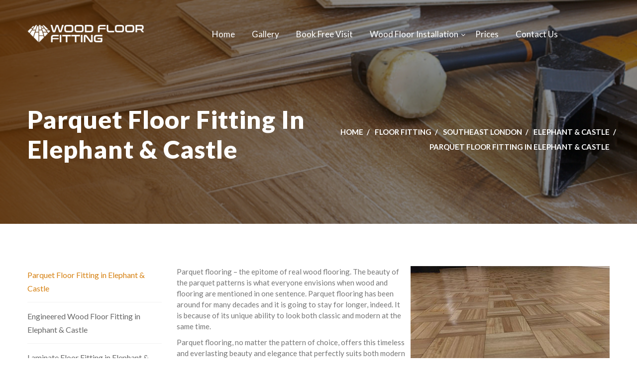

--- FILE ---
content_type: text/html; charset=UTF-8
request_url: https://www.woodfloorfitting.com/floor-fitting/elephant-castle/parquet-floor-fitting-elephant-castle.html
body_size: 7592
content:
<!DOCTYPE html>
<html lang="en">

<head>
    <meta charset="utf-8">
    <!-- <meta name="viewport" content="width=device-width, initial-scale=1.0"> -->
    <meta http-equiv="X-UA-Compatible" content="IE=edge">
    <meta name="viewport" content="width=device-width, initial-scale=1.0, maximum-scale=1.0, user-scalable=0">
    <!-- <meta name="google-site-verification" content="VYaAzIApR-IVToJ7ghQakDWDyP62dA0gppJlHY1nakA" /> -->
    <title>Parquet Floor Fitters Elephant & Castle - Supply & Fit Parquet Flooring Blocks</title>
            <meta name="description" content="Parquet floor installation in Elephant & Castle, supply & fit parquet flooring blocks in Herringbone, Chevron and Basket Weave patterns.
" />
            <meta name="robots" content="index, follow" />
            <link rel="canonical" href="/floor-fitting/elephant-castle/parquet-floor-fitting-elephant-castle.html" />
        <!-- PRELOAD STYLES -->
    <link href="/css/bootstrap.css" as="style" rel="preload">
    <!-- Latest compiled and minified CSS -->
        <link href="/css/revolution-slider.css" as="style" rel="preload">
    <link href="/css/revoslider.css" as="style" rel="preload">
        <link href="/css/snackbar.min.css" as="style" rel="preload"/>
    <!-- <link href="/css/style.css" as="style" rel="preload"> -->
    <link href="/css/style.min.css" as="style" rel="preload">
    <link href="/css/custom.css" as="style" rel="preload">
    <!-- Responsive -->
    <link href="/css/responsive.css" as="style" rel="preload">
    <!-- LOAD STYLES -->
    <link href="/css/bootstrap.css" rel="stylesheet" type="text/css">
        <link href="/css/revolution-slider.css" rel="stylesheet" type="text/css">
    <link href="/css/revoslider.css" rel="stylesheet" type="text/css">
        <link href="/css/snackbar.min.css" type="text/css" rel="stylesheet" type="text/css"/>
    <!-- <link href="/css/style.css" rel="stylesheet" type="text/css"> -->
    <link href="/css/style.min.css" rel="stylesheet" type="text/css">
    <link href="/css/custom.css" rel="stylesheet" type="text/css">
    <link href="/css/responsive.css" rel="stylesheet" type="text/css">

    <!-- SCRIPTS PRELOAD - DEFER IN FOOTER -->

    <link rel="preload" href="/js/bootstrap.min.js" as="script">
    <link rel="preload" href="/js/snackbar.min.js" as="script">
    <!--[if lt IE 9]><script src="https://cdnjs.cloudflare.com/ajax/libs/html5shiv/3.7.3/html5shiv.js"></script><![endif]-->
    <!--[if lt IE 9]><script src="js/respond.js"></script><![endif]-->
            
    <!--Favicon-->
    <link rel="shortcut icon" href="/gfx/wood-floor-fitting-ico.png" type="image/x-icon">
    <link rel="icon" href="/gfx/wood-floor-fitting-ico.png" type="image/x-icon">
    <script type="application/ld+json">
        {
            "@context":"http://schema.org",
            "@type":"Organization",
            "name":"Wood Floor Fitting",
            "url" : "https://www.woodfloorfitting.com",
            "sameAs":[
                    "https://www.facebook.com/WoodFloorFittingLondon/"
            ],
            "aggregateRating":{
                "@type":"AggregateRating",
                "ratingValue":"4.5",
                "bestRating":"5",
                "reviewCount":"590"
            }
        }
    </script>
    <script type="application/ld+json">
    {
        "@context" : "http://schema.org",
        "@type" : "ProfessionalService",
        "url" : "https://www.woodfloorfitting.com",
        "name" : "Wood Floor Fitting",
        "branchOf": "Wood Floor Fitting",
        "telephone" : "02088309782",
        "contactPoint" : [{
            "@type" : "ContactPoint",
            "telephone" : "+(44) 02088309782",
            "contactOption": "http://schema.org/TollFree",
            "contactType" : "Customer Service",
            "email": "cs@flooringfirst.co.uk"
        }] ,
        "openingHoursSpecification": [
            {
                "@type": "OpeningHoursSpecification",
                "opens": "0730",
                "closes": "1730",
                "dayOfWeek": [
                    "http://purl.org/goodrelations/v1#Monday",
                    "http://purl.org/goodrelations/v1#Tuesday",
                    "http://purl.org/goodrelations/v1#Wednesday",
                    "http://purl.org/goodrelations/v1#Thursday",
                    "http://purl.org/goodrelations/v1#Friday"
                ]
            },
            {
                "@type": "OpeningHoursSpecification",
                "opens": "0730",
                "closes": "1600",
                "dayOfWeek": "http://purl.org/goodrelations/v1#Saturday"
            }
        ],
        "paymentAccepted" : "Cash, Debit Cards, Credit Cards",
        "address": {
            "@type": "PostalAddress",
            "addressLocality": "London",
            "postalCode": "NW2 7HW",
            "streetAddress": "158 Coles Green Road"
            },
        "geo": {
            "@type": "GeoCoordinates",
            "latitude": "51.569497,",
            "longitude": "-0.23665840000001026"
            },
        "logo" : "https://www.woodfloorfitting.com/local/gfx/logo.gif",
        "image" : "https://www.woodfloorfitting.com/gfx/thumbs/index-schools.jpg",
        "description" : "Wood floor fitting services in London. Certified floor fitters of parquet flooring, engineered, hardwood and laminate flooring. Call today for a FREE quote - 020 88309782!",
        "sameAs" : [
            "https://www.facebook.com/WoodFloorFittingLondon/"
        ]
    }
  </script>
    <!-- <link rel="stylesheet" href="https://cdn.realpeoplemedia.co.uk/styles.min.css" rel="preload"> -->
<!--    <link href="https://cdn.realpeoplemedia.co.uk/styles.min.css" as="style" rel="preload">
    <link href="https://cdn.realpeoplemedia.co.uk/styles.min.css" rel="stylesheet" type="text/css">
    <script src="https://cdn.realpeoplemedia.co.uk/index.min.js"></script>
    <script>     
    gdprCookie.init({
        "ga_id": "UA-26185545-1",
        "paq_id": 2,
        "site_type": "shop",
        "domainName": "www.woodfloorfitting.com",
        "placeholders": {
            "{{DOMAIN_NAME}}": "www.woodfloorfitting.com"
        },
        "styles": {
            "notice": {
                "heading": {
                    "font-size": "16px"
                },
                "p": {
                    "font-size": "14px"
                }
            }
        }         
    });   
    </script>-->
    <meta name="google-site-verification" content="JW6rgw_OHsJ9wvb2pnngjW1j-IoHjHEBaH9IVotOgO0" />
</head>

<body>
	<form id="_frm" action="" method="post" name="frm">
		<div class="page-wrapper">
			<!-- Preloader -->
			<div class="preloader"></div>
			<!-- Main Header / Header Type One-->
			<header class="main-header header-type-one">
				<!--Header-Upper-->
				<div class="header-upper">
					<div class="auto-container">
						<div class="clearfix">
							<div class="pull-left logo-outer">
								<div class="logo">
									<a href="/">
										<img height="35" style="max-height: 50px;" src="/gfx/wood-floor-fitting-logo-footer.png" alt="Wood Floor Fitting Logo" title="Wood Floor Fitting Logo">
									</a>
								</div>
							</div>
							<div class="nav-outer clearfix">
								<!-- Main Menu -->
								<nav class="main-menu">
									<div class="navbar-header">
										<!-- Toggle Button -->
										<button type="button" class="navbar-toggle" data-toggle="collapse" data-target=".navbar-collapse">
											<span class="icon-bar"></span>
											<span class="icon-bar"></span>
											<span class="icon-bar"></span>
										</button>
									</div>
									<div class="navbar-collapse collapse clearfix">
										<ul class="navigation clearfix">
											<li ><a href="/">Home</a></li>
											<li ><a href="/gallery/index.html">Gallery</a></li>
											<li ><a href="/book-fitting-service.html">Book Free Visit</a></li>
											<li class="dropdown ">
																									<a href="/wood-floor-fitting/floor-installation-services.html">Wood Floor Installation</a>
													<ul>
																													<li>
																<a href="/wood-floor-fitting/floor-installation-services.html">Wood Floor Installation</a>
															</li>
																													<li>
																<a href="/wood-floor-fitting/solid-wood-floor-fitting.html">Solid Wood Floor Installation</a>
															</li>
																													<li>
																<a href="/wood-floor-fitting/engineered-wood-floor-fitting.html">Engineered Wood Floor Installation</a>
															</li>
																													<li>
																<a href="/wood-floor-fitting/parquet-floor-fitting.html">Parquet Floor installation</a>
															</li>
																													<li>
																<a href="/wood-floor-fitting/laminate-floor-fitting.html">Laminate Floor Installation</a>
															</li>
																													<li>
																<a href="/wood-floor-fitting/floorboards-fitting.html">Floorboards Fitting</a>
															</li>
																													<li>
																<a href="/wood-floor-fitting/staircase-fitting.html">Staircase Fitting</a>
															</li>
																													<li>
																<a href="/wood-floor-fitting/floor-insulation-and-soundproofing.html">Floor Insulation & Soundproofing</a>
															</li>
																													<li>
																<a href="/wood-floor-fitting/vinyl-floor-fitting.html">Vinyl & LVT Floor Fitting</a>
															</li>
																											</ul>
																							</li>
											<li ><a href="/fitting-services-prices.html">Prices</a></li>
											<li ><a href="/contact-us.html">Contact Us</a></li>
										</ul>
									</div>
								</nav>
							</div>
						</div>
					</div>
				</div>
				<!--End Header Upper-->
				<!--Sticky Header-->
				<div class="sticky-header">
					<div class="auto-container clearfix">
						<!--Logo-->
						<div class="logo pull-left">
							<a href="/" class="img-responsive">
								<img style="max-height: 50px;" src="/gfx/wood-floor-fitting-logo.png" alt="Wood Floor Fitting Logo" title="Wood Floor Fitting Logo">
							</a>
						</div>

						<!--Right Col-->
						<div class="right-col pull-right">
							<!-- Main Menu -->
							<nav class="main-menu">
								<div class="navbar-header">
									<!-- Toggle Button -->
									<button type="button" class="navbar-toggle" data-toggle="collapse" data-target=".navbar-collapse">
										<span class="icon-bar"></span>
										<span class="icon-bar"></span>
										<span class="icon-bar"></span>
									</button>
								</div>

								<div class="navbar-collapse collapse clearfix">
										<ul class="navigation clearfix">
											<li ><a href="/">Home</a></li>
											<li ><a href="/gallery/index.html">Gallery</a></li>
											<li ><a href="/book-fitting-service.html">Book Free Visit</a></li>
											<li class="dropdown ">								
																									<a href="/wood-floor-fitting/floor-installation-services.html">Wood Floor Installation</a>
													<ul>
																													<li>
																<a href="/wood-floor-fitting/floor-installation-services.html">All</a>
															</li>
																													<li>
																<a href="/wood-floor-fitting/solid-wood-floor-fitting.html">Solid Wood Floor Installation</a>
															</li>
																													<li>
																<a href="/wood-floor-fitting/engineered-wood-floor-fitting.html">Engineered Wood Floor Installation</a>
															</li>
																													<li>
																<a href="/wood-floor-fitting/parquet-floor-fitting.html">Parquet Floor installation</a>
															</li>
																													<li>
																<a href="/wood-floor-fitting/laminate-floor-fitting.html">Laminate Floor Installation</a>
															</li>
																													<li>
																<a href="/wood-floor-fitting/floorboards-fitting.html">Floorboards Fitting</a>
															</li>
																													<li>
																<a href="/wood-floor-fitting/staircase-fitting.html">Staircase Fitting</a>
															</li>
																													<li>
																<a href="/wood-floor-fitting/floor-insulation-and-soundproofing.html">Floor Insulation & Soundproofing</a>
															</li>
																													<li>
																<a href="/wood-floor-fitting/vinyl-floor-fitting.html">Vinyl & LVT Floor Fitting</a>
															</li>
																											</ul>
																							</li>
											<li ><a href="/fitting-services-prices.html">Prices</a></li>
											<li ><a href="/contact-us.html">Contact Us</a></li>
										</ul>

								</div>
							</nav><!-- Main Menu End-->
						</div>

					</div>
				</div>
				<!--End Sticky Header-->

			</header>
			<!--End Main Header -->

        
<section class="page-title" style="background-image:url(/gfx/images/background/services.fitting.s3.jpg);">
    <div class="auto-container">
        <div class="row clearfix">
            <div class="title-column col-md-6 col-sm-8 col-xs-12">
                <h1>Parquet Floor Fitting in Elephant & Castle</h1>                                                            <?//= articleTitle(applyWidgets($section["articles"][0]["title"]), "h1"); ?>
                                            <?//= articleTitle(applyWidgets($section[0]["title"]), "h1"); ?>
                                        
                    
                    <?//= articleTitle(applyWidgets($article["title"]), "h1"); ?>
                            </div>
            <div class="breadcrumb-column col-md-6 col-sm-4 col-xs-12">
                                    <ul class="bread-crumb clearfix">
                                                                                    <li><a href="/">Home</a></li>
                                                                                                                <li><a href="/floor-fitting/index.html">Floor Fitting</a></li>
                                                                                                                <li><a href="/floor-fitting/southeast-london/index.html">Southeast London</a></li>
                                                                                                                <li><a href="/floor-fitting/elephant-castle/index.html">Elephant & Castle</a></li>
                                                                                    
                                <li><span>Parquet Floor Fitting in Elephant & Castle</span></li>
                                                                        </ul>
                            </div>
        </div>
    </div>
</section>
<div class="sidebar-page-container " style="padding-bottom: 0px;">
    <div class="auto-container" style="padding-bottom: 75px;">
        <div class="row clearfix">
                               
                                        <div class="content-side pull-right col-lg-9 col-md-8 col-sm-12 col-xs-12">
                        <p><img style="float: right; margin-left: 10px; margin-bottom: 10px; margin-top: 10px;" title="Basket weave parquet floor fitting in Elephant &amp; Castle | Wood Floor Fitting" src="/local/lib/fitting/parquet-floor-fitting.jpg" alt="Basket weave parquet floor fitting in Elephant &amp; Castle" width="400" height="300" /></p>
<p>Parquet flooring &ndash; the epitome of real wood flooring. The beauty of the parquet patterns is what everyone envisions when wood and flooring are mentioned in one sentence. Parquet flooring has been around for many decades and it is going to stay for longer, indeed. It is because of its unique ability to look both classic and modern at the same time.&nbsp;</p>
<p>Parquet flooring, no matter the pattern of choice, offers this timeless and everlasting beauty and elegance that perfectly suits both modern and traditional domestic settings in Elephant &amp; Castle. If you are just re-inventing parquet flooring in your life, or you have dreamed of this style of real wood flooring for years, but you just got around investing in a beautiful floor for your home or office in Elephant &amp; Castle, you definitely need a floor installation team that can offer all the professionalism, experience, and craftsmanship in the world.</p>
<h2 style="font-weight: 600; font-size: 22px; margin-top: 10px; margin-bottom: 10px;">Professional Parquet Floor Installation in Elephant &amp; Castle</h2>
<p>Parquet flooring is one of those things we specialise for decades in Elephant &amp; Castle. It is due to the fact that parquet flooring is truly the type of flooring that requires the most <strong>mastership, attention to detail, and expertise</strong> when it is installed. Indeed, the parquet patterns look stunning and they can complement every interior, even becoming the focal point of the room. However, creating asymmetric and beautiful parquet patterns requires a lot of dedication and hard work and it can be done properly only by specialists with a true passion for real wood flooring. The kind of specialists you can find when working with our company in Elephant &amp; Castle.</p>
<p>We never cut it short when it comes to <strong>advanced training, high-quality equipment and products</strong> in the context of the floor installation services we offer in Elephant &amp; Castle. It is our mission to provide everyone with a beautiful durable, and long-lasting floor that will be enjoyed for many decades. Therefore, we invest our resources into getting the right professional training that prepares us to perform premium quality floor installation services. As a result, we have the reputation of a leading company in the field and we pride ourselves on a long list of many different floor installation projects we have worked on and provided our clients with outstanding results.</p>
<h2 style="font-weight: 600; font-size: 22px; margin-top: 10px; margin-bottom: 10px;">Explore the Beauty of Parquet Patterns in Elephant &amp; Castle</h2>
<p>When it comes to a versatile type of flooring in the context of a variety of options, parquet flooring is truly the poster child for that. Coming in a really impressive variety of different patterns, even the pickiest customer can find the right one that meets their expectations and requirements and fits perfectly the interior of their Elephant &amp; Castle home or commercial space. Parquet flooring is available for installation in both a number of classic and contemporary patterns. The choice is strictly individual, the installation should be strictly professional if your goal is perfect results, lasting and durable floor, attractive look that becomes the statement of your interior.</p>
<p>Some of the most classic parquet patterns this type of flooring is known for are <strong>Herringbone, Chevron, Basket Weave and Dutch Parquet</strong>. Herringbone is pretty much the epitome of a parquet pattern. Without a doubt, the most popular and common of them all, herringbone is still widely loved for its beauty and also the ability to visually make every room appear more spacious, longer and winder, depending on the direction of installation of the floorboards. Chevron pattern is a great alternative, very similar to Herringbone. However, if you are looking for something different, but you still want to enjoy this old-world charm, Basket Weave and Dutch Parquet are great options for you. Not too engaging, these patterns are not going to make the room feel cluttered, therefore they are great options for smaller rooms.</p>
<p>On&nbsp;the other hand, we have the modern parquet patterns that are the hottest thing on the market right now and it is easy to see why. Unique and stunning, patterns such as Mansion Weave, Cube Parquet and Hexagons Parquet provide you with a whole new opportunity to enjoy the classic beauty of parquetry but in a more exciting and contemporary way. These modern parquet patterns show the fact that the parquet manufacturing industry is never slowing down and constantly improving and developing due to the high demand.</p>
<h2 style="font-weight: 600; font-size: 22px; margin-top: 10px; margin-bottom: 10px;">Parquet Floor Fitting in Elephant &amp; Castle</h2>
<p><img style="float: right; margin-left: 10px; margin-bottom: 10px; margin-top: 10px;" title="Chevron parquet floor installation in Elephant &amp; Castle | Wood Floor Fitting" src="/local/lib/fitting/parquet-floor-fitting-5.jpg" alt="Chevron parquet floor installation in Elephant &amp; Castle" width="400" height="300" /></p>
<p>Parquet floor fitting is known to be one of the most challenging professional services in the field. However, there is no too challenging job for our experienced and skilled professionals, who know exactly how to handle every situation and ensure a durable and attractive parquet floor at the end of every installation process in Elephant &amp; Castle. The most common way for parquet floor installation is when the wooden flooring blocks are laid individually until achieving the desired pattern.</p>
<p>It is a process that requires a lot of attention to detail and a specific set of skills. This is not a straightforward task as with many other types of floor coverings. The process requires <strong>professionalism, dedication, knowledge and experience</strong>. Therefore, we are always happy to help and make your parquet dreams come true. Besides achieving a symmetric and beautiful pattern, the main goal of our flooring specialists is to prepare the subfloor properly before installation, so they can make sure the floor will be extra durable and hard-wearing and won&rsquo;t struggle with and experience damages and issues in the future.</p>
<p>It is also important to make sure the flooring materials are adjusted and acclimatised to their new environment on-site. Real wood floors are natural, which means they have a natural reaction to changes in their environment such as increased moisture and humidity or temperature fluctuations. In order to avoid issues and problems in the future, the parquet flooring blocks must be least acclimatise for at least a week before the installation starts.</p>
<p>If you are planning to have a beautiful parquet floor installed on your property, make sure to get the advantage of the professionalism and dedication of <strong>our skilled and experienced parquet floor fitting specialists</strong>. Contact us today and arrange a parquet floor fitting service with us.</p>
<p><hr>
<!-- NOTEBOX { -->
<div class="noticeHeader"><strong>Call Us For Advice</strong>
<div style="float: right; padding-right: 10px;"><a class="bodyTopic clrWhite f12" title="Book Floor Fitting Service" href="/book-fitting-service.html">Book a Site Visit »</a></div>
</div>
<p class="noticeContents">Our <a title="Parquet floor fitting" href="/wood-floor-fitting/parquet-floor-fitting.html">parquet floor fitting</a> service comes with obligation free site visit, quick quotations and free advice. Give us a call on <strong>020 88309782</strong> to speak to a member of our staff, who can arrange for a free assessment of your parquet floor fitting service at convenient for you time.</p>
<!-- NOTEBOX } --></p>                                            </div>
                    <div class="sidebar-side pull-left col-lg-3 col-md-4 col-sm-12 col-xs-12">
                        <aside class="sidebar">
                            <div class="sidebar-widget category-widget">
                                <!-- <div class="sidebar-title">
                                    <h3>Floor Fitting</h3>
                                </div> -->
                                <ul>
                                                                                                                                                                                                                                                                                <li><a href="/floor-fitting/elephant-castle/parquet-floor-fitting-elephant-castle.html" class='active'>Parquet Floor Fitting in Elephant & Castle</a></li>
                                                                                                                                                                                                        <li><a href="/floor-fitting/elephant-castle/engineered-wood-floor-fitting-elephant-castle.html" >Engineered Wood Floor Fitting in Elephant & Castle</a></li>
                                                                                                                                                                                                        <li><a href="/floor-fitting/elephant-castle/laminate-floor-fitting-elephant-castle.html" >Laminate Floor Fitting in Elephant & Castle</a></li>
                                                                                                                                                                                                        <li><a href="/floor-fitting/elephant-castle/hardwood-floor-fitting-elephant-castle.html" >Hardwood Floor Fitting in Elephant & Castle</a></li>
                                                                                                                                                                                                        <li><a href="/floor-fitting/elephant-castle/vinyl-floor-fitting-elephant-castle.html" >Vinyl Floor Fitting in Elephant & Castle</a></li>
                                                                                                                        
                                </ul>
                            </div>
                        </aside>
                    </div>
                                    </div>
    </div>
</div>


<!--Main Footer-->
<footer class="main-footer">
    <div class="auto-container">
        <div class="row clearfix">

            <!--big column-->
            <div class="big-column col-md-9 col-sm-12 col-xs-12">
                <div class="row clearfix">

                    <!--Footer Column-->
                    <div class="footer-column col-md-3 col-sm-3 col-xs-12">
                        <div class="footer-widget logo-widget">
                            <div class="footer-logo">
                                <figure><a href="/"><img src="/gfx/wood-floor-fitting-logo-footer.png" alt="Wood Floor Fitting Logo" title="Wood Floor Fitting Logo"></a></figure>
                            </div>
                            <div class="widget-content">
                                <div class="text">A leading and renowned floor installation company with years of expertise, catering to the needs and requirements of a variety of residential and commercial floor fitting projects.</div>
                          
                            </div>
                        </div>
                    </div>

                    <!--Footer Column-->
                    <div class="footer-column col-md-3 col-sm-3 col-xs-12">
                        <div class="footer-widget links-widget">
                            <h2>Areas we cover</h2>
                            <div class="widget-content">
                                <ul class="list">
                                                                                                                        <li><a href="/floor-fitting/central-london/index.html">Central London</a></li>
                                                                                    <li><a href="/floor-fitting/northwest-london/index.html">Northwest London</a></li>
                                                                                    <li><a href="/floor-fitting/east-london/index.html">East London</a></li>
                                                                                    <li><a href="/floor-fitting/near-london/index.html">Near London</a></li>
                                                                                    <li><a href="/floor-fitting/north-london/index.html">North London</a></li>
                                                                                    <li><a href="/floor-fitting/southeast-london/index.html">Southeast London</a></li>
                                                                                    <li><a href="/floor-fitting/southwest-london/index.html">Southwest London</a></li>
                                                                                    <li><a href="/floor-fitting/west-london/index.html">West London</a></li>
                                                                                                            </ul>
                            </div>
                        </div>
                    </div>

                    <!--Footer Column-->
                    <div class="footer-column col-md-3 col-sm-3 col-xs-12">
                        <div class="footer-widget links-widget">
                            <h2>Information</h2>
                            <div class="widget-content">
                                <ul class="list">
                                    <li><a href="/our-fitting-company.html">About us</a></li>
                                    <li><a href="/customer-comments/index.html">Reviews</a></li>
                                    <li><a href="/fitting-services-prices.html">Prices</a></li>
                                    <li><a href="/wood-floor-fitting/floor-installation-services.html">Floor Fitting</a></li>
                                    <li><a href="/gallery/index.html">Gallery</a></li>
                                    <li><a href="/blog/index.html">Blog</a></li>
                                    <li><a href="/contact-us.html">Contact Us</a></li>
                                    <li><a href="/sitemap/index.html">Sitemap</a></li>
                                </ul>
                            </div>
                        </div>
                    </div>
                    <div class="footer-column col-md-3 col-sm-3 col-xs-12">
                        <div class="footer-widget links-widget">
                            <h2>Terms</h2>
                            <div class="widget-content">
                                <ul class="list">
                                    <li><a href="/service-agreement/terms-and-conditions.html">Terms of Service</a></li>
                                    <li><a href="/help/index.html">FAQ</a></li>
                                    <!--<li><a onclick="javascript:gdprCookie.update(event);" >Cookie Settings</a></li>-->
                                </ul>
                            </div>
                        </div>
                    </div>
                </div>
            </div>

            <!--big column-->
            <div class="big-column col-md-3 col-sm-12 col-xs-12">
                <div class="row clearfix">
                    <!--Footer Column-->
                    <div class="footer-column col-md-12 col-sm-12 col-xs-12">
                        <div class="footer-widget info-widget">
                            <h2>Our address</h2>
                            <div class="widget-content">
                                <ul class="list-style-one">
                                    <li><span> 020 88309782</span></li>
                                    <!-- <li><span> +1 496 457 654</span></li> -->
                                    <li><span>cs@flooringfirst.co.uk</span></li> 
                                    <li><span>158 Coles Green Road</span></li>
                                    <li><span>London</span></li>
                                    <li><span>NW2 7HW</span></li>
                                </ul>
                                <ul class="social-icon-one">
                                    <li><a href="https://www.facebook.com/WoodFloorFittingLondon/" target="_blank"><span class="fa fa-facebook"></span></a></li>
                                </ul>
                            </div>
                        </div>
                    </div>

                </div>
            </div>

        </div>
    </div>

    <!--Footer Bottom-->
    <div class="footer-bottom">
        <div class="copyright">&copy; 2026 <a href="/">woodfloorfitting.com</a> All Rights Reserved. </div>
    </div>
                                            
</footer>
<!--End Footer-->    </div> 
    <!-- ^ .page-wrapper class closing tag ^ -->
    </form>

    <!-- Modal -->
    <div class="modal fade" id="simpleModal" tabindex="-1" role="dialog" aria-labelledby="simpleModalLabel">
        <div class="modal-dialog" role="document">
            <div class="modal-content">
                <div class="modal-header">
                    <button type="button" class="close" data-dismiss="modal" aria-label="Close" style="position: relative; z-index: 1;">
                        <span aria-hidden="true">&times;</span>
                    </button>
                    <h4 class="modal-title" id="simpleModalLabel">Modal title</h4>
                </div>
                <div class="modal-body"></div>
            </div>
        </div>
    </div>

        <!--Scroll to top-->
    <div class="scroll-to-top scroll-to-target" data-target=".main-header"><span class="icon fa fa-long-arrow-up"></span></div>
    <script src="/js/jquery.js" ></script> 
    <script src="/js/bootstrap.min.js" defer></script>
        <script src="/js/revolution.min.js"></script>
        <!-- <script src="/js/jquery.fancybox.pack.js"></script>
    <script src="/js/jquery.fancybox-media.js"></script> -->
    <script src="/js/snackbar.min.js" defer></script>
    <!-- <script src="/js/owl.js"></script> -->
    <script src="/js/owl.carousel.min.js"></script>
    <script src="/js/appear.js"></script>
    <!-- <script src="/js/wow.js"></script> -->
    <!-- <script src="/js/jquery-ui.js"></script> -->
    <!-- <script src="/js/script.js"></script> -->
    <script src="/js/script.min.js"></script>
        </body>
</html>	
